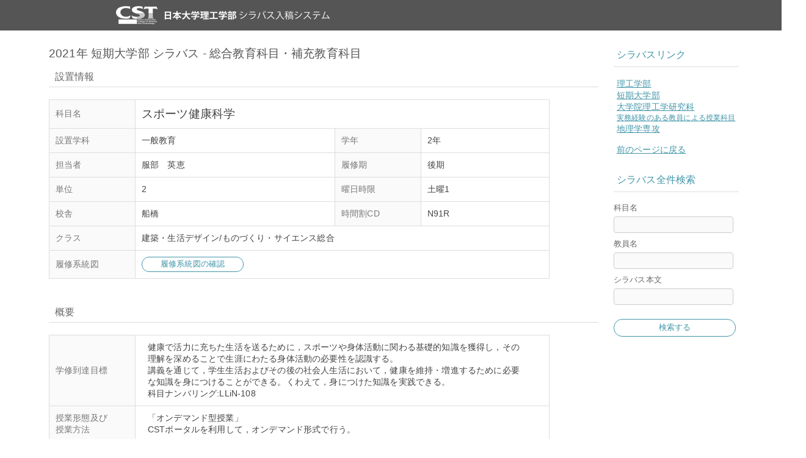

--- FILE ---
content_type: text/html; charset=utf-8
request_url: https://www.kyoumu.cst.nihon-u.ac.jp/syllabus/Publication/2021/course/2/N91R/9450
body_size: 22397
content:


<!DOCTYPE html PUBLIC "-//W3C//DTD XHTML 1.0 Transitional//EN" "http://www.w3.org/TR/xhtml1/DTD/xhtml1-transitional.dtd">

<html lang="ja" xmlns="http://www.w3.org/1999/xhtml" >
<head>
    <title>スポーツ健康科学 (N91R)</title>
    
    <link type="text/css" rel="stylesheet" href="/syllabus/Contents/syllabus.css?20260115" />
    <link rel="icon" href="/syllabus/Contents/favicon.ico" type="image/vnd.microsoft.icon" />
    <meta http-equiv="X-UA-Compatible" content="IE=Edge" />
    <meta http-equiv="Content-Type" content="text/html; charset=utf-8"/>


    <script type="text/javascript" src="/syllabus/Contents/syllabus.js?20260115"></script>
    
    <style type="text/css">
        .diagram {
            display: inline-block !important;
            padding: 3px 30px !important;
        }
        .dpcp {
            padding: 3px 30px !important;
        }
    </style>

</head>
<body>

<div id="screen">
    <div id="screenHeader">
        <div id="headerContent">
            <img src="/syllabus/Contents/cst_logo_4.png" alt="日本大学理工学部"/>
            <div id="headerUtil">
            </div>
        </div>
    </div>

    <div id="screenContent">

            <div id="mainContent">

            <div class="splitView">
            <div class="splitViewLeft">
            <h2>
                2021年 短期大学部
                シラバス -
                総合教育科目・補充教育科目
            </h2>

            <div class="syllabusContent">
                <h3>設置情報</h3>
                <table class="classInfomation" >
                    <tr>
                        <th>科目名</th>
                        <td colspan="3">
                            <span style="font-size: 1.2rem;">スポーツ健康科学</span>
                        </td>
                    </tr>
                    <tr>
                        <th>設置学科</th>
                        <td class="syllabusContent">一般教育</td>
                        <th class="syllabusContent">学年</th>
                        <td class="syllabusContent">2年</td>
                    </tr>
                    <tr>
                        <th>担当者</th>
                        <td class="syllabusContent">服部　英恵</td>
                        <th class="syllabusContent">履修期</th>
                        <td class="syllabusContent">
                            後期
                        </td>
                    </tr>
                    <tr>
                        <th>単位</th>
                        <td class="syllabusContent">2</td>
                        <th class="syllabusContent">曜日時限</th>
                        <td class="syllabusContent">
                            土曜1
                        </td>
                    </tr>
                    <tr>
                        <th>校舎</th>
                        <td class="syllabusContent">
                            船橋
                        </td>
                        <th class="syllabusContent">時間割CD</th>
                        <td class="syllabusContent">N91R</td>
                    </tr>
                    <tr>
                        <th class="syllabusContent">クラス</th>
                        <td class="syllabusContent" colspan="3">建築・生活デザイン/ものづくり・サイエンス総合</td>
                    </tr>
                                            <tr id="diagramRow">
                            <th class="syllabusContent">履修系統図</th>
                            <td class="syllabusContent" colspan="3">
                                        <a class="diagram" href="javascript:void(0);" onclick="javascript: window.open('/syllabus/Publication/2021/diagram/2/99/0/2/99/0/3101/0', '_blank', 'width=960,height=681');">
                                            履修系統図の確認
                                        </a>
                            </td>
                        </tr>
                                    </table>
                <!--
                -->
            </div>

            <div class="syllabusContent">
                <h3>概要</h3>
                <table class="preformatted">
                    <tr>
                        <th>学修到達目標</th>
                        <td class="autolink">健康で活力に充ちた生活を送るために，スポーツや身体活動に関わる基礎的知識を獲得し，その理解を深めることで生涯にわたる身体活動の必要性を認識する。
講義を通じて，学生生活およびその後の社会人生活において，健康を維持・増進するために必要な知識を身につけることができる。くわえて，身につけた知識を実践できる。
科目ナンバリング:LLiN-108
                        </td>
                    </tr>
                    <tr>
                            <th>授業形態及び<br/>授業方法</th>
                        <td class="autolink">「オンデマンド型授業」
CSTポータルを利用して，オンデマンド形式で行う。
                        </td>
                    </tr>
                        <tr>
                            <th>履修条件</th>
                            <td class="autolink">選択
                            </td>
                        </tr>
                                                                <tr>
                        </tr>
                        <tr>
                        </tr>
                        <tr>
                        </tr>
                        <tr>
                        </tr>
                        <tr>
                        </tr>
                        <tr>
                        </tr>
                        <tr>
                        </tr>
                        <tr>
                        </tr>
                        <tr>
                        </tr>
                        <tr>
                        </tr>
                        <tr>
                        </tr>
                        <tr>
                        </tr>
                        <tr>
                        </tr>
                        <tr>
                        </tr>
                        <tr>
                        </tr>
                        <tr>
                        </tr>
                        <tr>
                        </tr>
                        <tr>
                        </tr>
                        <tr>
                        </tr>
                        <tr>
                        </tr>
                        <tr>
                        </tr>
                        <tr>
                        </tr>
                        <tr>
                        </tr>
                        <tr>
                        </tr>
                        <tr>
                        </tr>
                        <tr>
                        </tr>
                        <tr>
                        </tr>
                        <tr>
                        </tr>
                        <tr>
                        </tr>
                        <tr>
                        </tr>
                </table>
            </div>

                <div class="syllabusContent" >
                    <h3>授業計画</h3>
                    <table class="preformatted">
                            <tr>
                                <th>第1回</th>
                                    <td class="autolink">ガイダンス
スポーツと健康について基礎知識の確認と授業の進め方の説明
【事前学習（120分）】シラバスの内容を確認のうえ授業に臨むこと。
【事後学習（120分）】講義で知り得たことを振り返り，各自，内容をまとめ整理すること。</td>
                            </tr>
                            <tr>
                                <th>第2回</th>
                                    <td class="autolink">身体と運動・スポーツ（１）
身体運動の意味と意義について考える
【事前学習（120分）】配付資料の該当箇所に目を通し，疑問点等をまとめておく。
【事後学習（120分）】講義で知り得たことを振り返り，各自，内容をまとめ整理すること。</td>
                            </tr>
                            <tr>
                                <th>第3回</th>
                                    <td class="autolink">身体と運動・スポーツ（２）
身体運動とスポーツについて考える
【事前学習（120分）】配付資料の該当箇所に目を通し，疑問点等をまとめておく。
【事後学習（120分）】講義で知り得たことを振り返り，各自，内容をまとめ整理すること。</td>
                            </tr>
                            <tr>
                                <th>第4回</th>
                                    <td class="autolink">身体運動と健康（１）
健康と体力について知る
【事前学習（120分）】配付資料の該当箇所に目を通し，疑問点等をまとめておく。
【事後学習（120分）】講義で知り得たことを振り返り，各自，内容をまとめ整理すること。</td>
                            </tr>
                            <tr>
                                <th>第5回</th>
                                    <td class="autolink">身体運動と健康（２）-1
現代社会の健康問題，とくに生活習慣病について知る
【事前学習（120分）】配付資料の該当箇所に目を通し，疑問点等をまとめておく。
【事後学習（120分）】講義で知り得たことを振り返り，各自，内容をまとめ整理すること。</td>
                            </tr>
                            <tr>
                                <th>第6回</th>
                                    <td class="autolink">身体運動と健康（２）-2
身体運動と健康の遺伝的要因について知る
【事前学習（120分）】配付資料の該当箇所に目を通し，疑問点等をまとめておく。
【事後学習（120分）】講義で知り得たことを振り返り，各自，内容をまとめ整理すること。</td>
                            </tr>
                            <tr>
                                <th>第7回</th>
                                    <td class="autolink">身体運動と健康（３）-1
身体機能の加齢変化について知る
【事前学習（120分）】配付資料の該当箇所に目を通し，疑問点等をまとめておく。
【事後学習（120分）】講義で知り得たことを振り返り，各自，内容をまとめ整理すること。</td>
                            </tr>
                            <tr>
                                <th>第8回</th>
                                    <td class="autolink">身体運動と健康（３）-2
発育発達について知る
【事前学習（120分）】配付資料の該当箇所に目を通し，疑問点等をまとめておく。
【事後学習（120分）】講義で知り得たことを振り返り，各自，内容をまとめ整理すること。</td>
                            </tr>
                            <tr>
                                <th>第9回</th>
                                    <td class="autolink">運動器（１）
からだが動く仕組みと骨のつくりと仕組みについて知る
【事前学習（120分）】配付資料の該当箇所に目を通し，疑問点等をまとめておく。
【事後学習（120分）】講義で知り得たことを振り返り，各自，内容をまとめ整理すること。</td>
                            </tr>
                            <tr>
                                <th>第10回</th>
                                    <td class="autolink">運動器（２）
筋肉のつくりと仕組みについて知る
【事前学習（120分）】配付資料の該当箇所に目を通し，疑問点等をまとめておく。
【事後学習（120分）】講義で知り得たことを振り返り，各自，内容をまとめ整理すること。</td>
                            </tr>
                            <tr>
                                <th>第11回</th>
                                    <td class="autolink">運動時のエネルギー供給
筋肉とエネルギー供給について知る
【事前学習（120分）】配付資料の該当箇所に目を通し，疑問点等をまとめておく。
【事後学習（120分）】講義で知り得たことを振り返り，各自，内容をまとめ整理すること。</td>
                            </tr>
                            <tr>
                                <th>第12回</th>
                                    <td class="autolink">トレーニングの原理・原則
トレーニングの原理・原則について知る
【事前学習（120分）】配付資料の該当箇所に目を通し，疑問点等をまとめておく。
【事後学習（120分）】講義で知り得たことを振り返り，各自，内容をまとめ整理すること。</td>
                            </tr>
                            <tr>
                                <th>第13回</th>
                                    <td class="autolink">トレーニングの基礎理論
トレーニングの基礎理論について知る
【事前学習（120分）】配付資料の該当箇所に目を通し，疑問点等をまとめておく。
【事後学習（120分）】講義で知り得たことを振り返り，各自，内容をまとめ整理すること。</td>
                            </tr>
                            <tr>
                                <th>第14回</th>
                                    <td class="autolink">健康を維持増進するための運動
各個人に応じた運動計画および種目の決定について知る
【事前学習（120分）】配付資料の該当箇所に目を通し，疑問点等をまとめておく。
【事後学習（120分）】講義で知り得たことを振り返り，各自，内容をまとめ整理すること。</td>
                            </tr>
                            <tr>
                                <th>第15回</th>
                                    <td class="autolink">有酸素運動のすすめ
有酸素運動の例について知る
【事前学習（120分）】配付資料の該当箇所に目を通し，疑問点等をまとめておく。
【事後学習（120分）】講義で知り得たことを振り返り，各自，内容をまとめ整理すること。</td>
                            </tr>
                    </table>
                </div>
            <div class="syllabusContent">
                <h3>その他</h3>
                <table class="preformatted">

                        <tr>
                            <th>教科書</th>
                            <td style="white-space: normal;">

                                                                    <div class="autolink">特に指定しない。授業中に資料を配付する。</div>
                                                            </td>
                        </tr>
                        <tr>
                                <th>参考書</th>
                            <td style="white-space: normal;">

                                                                                                    <span>&nbsp;</span>
                            </td>
                        </tr>
                    <tr>
                        <th>成績評価の方法<br/>及び基準</th>
                        <td class="autolink">出席が5分の3に満たない場合は履修放棄として取扱い，学業成績の査定を行わない。
平常試験(50%)，リアクションペーパー(50%)による総合評価。
                        </td>
                    </tr>
                        <tr>
                        </tr>
                        <tr>
                        </tr>
                        <tr>
                        </tr>
                        <tr>
                        </tr>
                        <tr>
                        </tr>
                        <tr>
                        </tr>
                        <tr>
                        </tr>
                        <tr>
                        </tr>
                        <tr>
                        </tr>
                        <tr>
                        </tr>
                        <tr>
                        </tr>
                        <tr>
                        </tr>
                        <tr>
                        </tr>
                        <tr>
                        </tr>
                        <tr>
                        </tr>
                        <tr>
                        </tr>
                        <tr>
                        </tr>
                        <tr>
                        </tr>
                        <tr>
                        </tr>
                        <tr>
                        </tr>
                        <tr>
                        </tr>
                        <tr>
                        </tr>
                        <tr>
                        </tr>
                        <tr>
                        </tr>
                        <tr>
                        </tr>
                        <tr>
                        </tr>
                        <tr>
                        </tr>
                        <tr>
                        </tr>
                        <tr>
                        </tr>
                        <tr>
                        </tr>
                    <tr>
                        <th>質問への対応</th>
                        <td class="autolink">CSTポータルⅡのQ&amp;Aで対応する。
授業に関する問い合わせは，メールではなくQ&amp;A機能を利用すること。
                        </td>
                    </tr>
                    <tr>
                        <th>研究室又は<br/>連絡先</th>
                        <td class="autolink">船橋校舎スポーツホール内体育研究室Ｈ
hattori.hanae＊nihon-u.ac.jp（＊を@に置き換えてください）
                        </td>
                    </tr>
                    <tr>
                        <th>オフィスアワー</th>
                        <td style="white-space: normal;">

                                <div>木曜 船橋 16:30 ～ 18:00 </div>
                                                    </td>
                    </tr>
                    <tr>
                        <th>学生への<br/>メッセージ</th>
                        <td class="autolink">自分自身に興味を持ってください。この授業では「からだ」に焦点を当てています。自分のこれからの長い人生を充実させるためにはどうしたらよいか考えましょう。【前年度成績分布状況】履修者数23名
S:4人(19%),A:8人(38%),B:6人(29%),C:2人(10%),D:1人(5%),E:2人
                        </td>
                    </tr>
                </table>
            </div>
            </div>
                <div class="splitViewRight">
                    <div class="contentBox menu">
                        <div class="menuTitle">シラバスリンク</div>
                        <a class="textLink" href="/syllabus/Publication/2021/index/1">理工学部</a> <br/>
                        <a class="textLink" href="/syllabus/Publication/2021/index/2">短期大学部</a> <br/>
                        <a class="textLink" href="/syllabus/Publication/2021/index/3">大学院理工学研究科</a> <br/>
                        <a class="textLink" href="/syllabus/Publication/2021/jitumu"><small>実務経験のある教員による授業科目</small></a> <br/>
                        <a class="textLink" href="https://syllabus.chs.nihon-u.ac.jp/op/list2_12.html">地理学専攻</a> <br/>
                        <a href='javascript:void(0);' class='textLink historyBack'>前のページに戻る</a>
                        <br/>
                        <div class="menuTitle">シラバス全件検索</div>
                        <div class="itemElement">
                            <div class="itemTitle">科目名</div>
                            <div class="itemInput">
                                <input type="text" name="kamokuMei"/>
                            </div>
                            <div class="itemTitle">教員名</div>
                            <div class="itemInput">
                                <input type="text" name="kyouinMei"/>
                            </div>
                            <div class="itemTitle">シラバス本文</div>
                            <div class="itemInput">
                                <input type="text" name="contents"/>
                            </div>
                            <br/>
                            <button type="button" class="linkBase submitApply" id="searchButton">検索する</button>

                            <input type="hidden" id="currentGakubu" value="2"/>
                            <input type="hidden" id="courseUrl" value="/syllabus/Publication/2021/course"/>
                            <input type="hidden" id="jsonUrl" value="/syllabus/Publication/2021/search.js"/>
                        </div>
                    </div>
                </div>
            </div>
        </div>


        <div class="clear"></div>
    </div>

    <div id="screenFooter">
        Copyright 2021 Nihon University College of Science and Technology. All rights reserved.
    </div>
</div>

</body>
</html>
